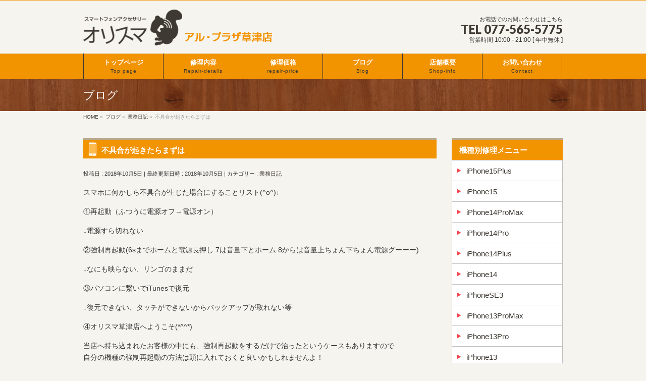

--- FILE ---
content_type: text/html; charset=UTF-8
request_url: https://iphone-repair-kusatsu.com/%E6%A5%AD%E5%8B%99%E6%97%A5%E8%A8%98/%E4%B8%8D%E5%85%B7%E5%90%88%E3%81%8C%E8%B5%B7%E3%81%8D%E3%81%9F%E3%82%89%E3%81%BE%E3%81%9A%E3%81%AF/
body_size: 11540
content:
<!DOCTYPE html>
<!--[if IE]>
<meta http-equiv="X-UA-Compatible" content="IE=Edge">
<![endif]-->
<html xmlns:fb="http://ogp.me/ns/fb#" lang="ja">
<head>
<meta charset="UTF-8" />
<title>不具合が起きたらまずは | 【公式】iPhone修理のオリスマ アル・プラザ草津店　滋賀のiPhone修理、iPad修理、Nintendo Switch修理</title>
<link rel="start" href="https://iphone-repair-kusatsu.com" title="HOME" />

<meta id="viewport" name="viewport" content="width=device-width, initial-scale=1">
<meta name='robots' content='max-image-preview:large' />
<meta name="keywords" content="iPhone修理,iPhone修理 草津,iPhoneJR草津駅,スマホケース,アイフォン修理,アイフォン修理 草津,オリスマ,エイスクエア,A・SQUARE,アルプラザ,alplaza" />
<link rel='dns-prefetch' href='//html5shiv.googlecode.com' />
<link rel='dns-prefetch' href='//maxcdn.bootstrapcdn.com' />
<link rel='dns-prefetch' href='//fonts.googleapis.com' />
<link rel='dns-prefetch' href='//s.w.org' />
<link rel="alternate" type="application/rss+xml" title="【公式】iPhone修理のオリスマ アル・プラザ草津店　滋賀のiPhone修理、iPad修理、Nintendo Switch修理 &raquo; フィード" href="https://iphone-repair-kusatsu.com/feed/" />
<link rel="alternate" type="application/rss+xml" title="【公式】iPhone修理のオリスマ アル・プラザ草津店　滋賀のiPhone修理、iPad修理、Nintendo Switch修理 &raquo; コメントフィード" href="https://iphone-repair-kusatsu.com/comments/feed/" />
<meta name="description" content="スマホに何かしら不具合が生じた場合にすることリスト(^o^)↓①再起動（ふつうに電源オフ→電源オン）↓電源すら切れない②強制再起動(6sまでホームと電源長押し 7は音量下とホーム 8からは音量上ちょん下ちょん電源グーーー)↓なにも映らない、リンゴのままだ③パソコンに繋いでiTunesで復元↓復元できない、タッチができないからバックアップが取れない等④オリスマ草津店へようこそ(*^^*)当店へ持ち込まれたお客様の中" />
<script type="text/javascript">
window._wpemojiSettings = {"baseUrl":"https:\/\/s.w.org\/images\/core\/emoji\/14.0.0\/72x72\/","ext":".png","svgUrl":"https:\/\/s.w.org\/images\/core\/emoji\/14.0.0\/svg\/","svgExt":".svg","source":{"concatemoji":"https:\/\/iphone-repair-kusatsu.com\/wp-includes\/js\/wp-emoji-release.min.js?ver=6.0.11"}};
/*! This file is auto-generated */
!function(e,a,t){var n,r,o,i=a.createElement("canvas"),p=i.getContext&&i.getContext("2d");function s(e,t){var a=String.fromCharCode,e=(p.clearRect(0,0,i.width,i.height),p.fillText(a.apply(this,e),0,0),i.toDataURL());return p.clearRect(0,0,i.width,i.height),p.fillText(a.apply(this,t),0,0),e===i.toDataURL()}function c(e){var t=a.createElement("script");t.src=e,t.defer=t.type="text/javascript",a.getElementsByTagName("head")[0].appendChild(t)}for(o=Array("flag","emoji"),t.supports={everything:!0,everythingExceptFlag:!0},r=0;r<o.length;r++)t.supports[o[r]]=function(e){if(!p||!p.fillText)return!1;switch(p.textBaseline="top",p.font="600 32px Arial",e){case"flag":return s([127987,65039,8205,9895,65039],[127987,65039,8203,9895,65039])?!1:!s([55356,56826,55356,56819],[55356,56826,8203,55356,56819])&&!s([55356,57332,56128,56423,56128,56418,56128,56421,56128,56430,56128,56423,56128,56447],[55356,57332,8203,56128,56423,8203,56128,56418,8203,56128,56421,8203,56128,56430,8203,56128,56423,8203,56128,56447]);case"emoji":return!s([129777,127995,8205,129778,127999],[129777,127995,8203,129778,127999])}return!1}(o[r]),t.supports.everything=t.supports.everything&&t.supports[o[r]],"flag"!==o[r]&&(t.supports.everythingExceptFlag=t.supports.everythingExceptFlag&&t.supports[o[r]]);t.supports.everythingExceptFlag=t.supports.everythingExceptFlag&&!t.supports.flag,t.DOMReady=!1,t.readyCallback=function(){t.DOMReady=!0},t.supports.everything||(n=function(){t.readyCallback()},a.addEventListener?(a.addEventListener("DOMContentLoaded",n,!1),e.addEventListener("load",n,!1)):(e.attachEvent("onload",n),a.attachEvent("onreadystatechange",function(){"complete"===a.readyState&&t.readyCallback()})),(e=t.source||{}).concatemoji?c(e.concatemoji):e.wpemoji&&e.twemoji&&(c(e.twemoji),c(e.wpemoji)))}(window,document,window._wpemojiSettings);
</script>
<style type="text/css">
img.wp-smiley,
img.emoji {
	display: inline !important;
	border: none !important;
	box-shadow: none !important;
	height: 1em !important;
	width: 1em !important;
	margin: 0 0.07em !important;
	vertical-align: -0.1em !important;
	background: none !important;
	padding: 0 !important;
}
</style>
	<link rel='stylesheet' id='wp-block-library-css'  href='https://iphone-repair-kusatsu.com/wp-includes/css/dist/block-library/style.min.css?ver=6.0.11' type='text/css' media='all' />
<link rel='stylesheet' id='tablepresstable-buildindexcss-css'  href='https://iphone-repair-kusatsu.com/wp-content/plugins/tablepress/blocks/table/build/index.css?ver=6.0.11' type='text/css' media='all' />
<style id='global-styles-inline-css' type='text/css'>
body{--wp--preset--color--black: #000000;--wp--preset--color--cyan-bluish-gray: #abb8c3;--wp--preset--color--white: #ffffff;--wp--preset--color--pale-pink: #f78da7;--wp--preset--color--vivid-red: #cf2e2e;--wp--preset--color--luminous-vivid-orange: #ff6900;--wp--preset--color--luminous-vivid-amber: #fcb900;--wp--preset--color--light-green-cyan: #7bdcb5;--wp--preset--color--vivid-green-cyan: #00d084;--wp--preset--color--pale-cyan-blue: #8ed1fc;--wp--preset--color--vivid-cyan-blue: #0693e3;--wp--preset--color--vivid-purple: #9b51e0;--wp--preset--gradient--vivid-cyan-blue-to-vivid-purple: linear-gradient(135deg,rgba(6,147,227,1) 0%,rgb(155,81,224) 100%);--wp--preset--gradient--light-green-cyan-to-vivid-green-cyan: linear-gradient(135deg,rgb(122,220,180) 0%,rgb(0,208,130) 100%);--wp--preset--gradient--luminous-vivid-amber-to-luminous-vivid-orange: linear-gradient(135deg,rgba(252,185,0,1) 0%,rgba(255,105,0,1) 100%);--wp--preset--gradient--luminous-vivid-orange-to-vivid-red: linear-gradient(135deg,rgba(255,105,0,1) 0%,rgb(207,46,46) 100%);--wp--preset--gradient--very-light-gray-to-cyan-bluish-gray: linear-gradient(135deg,rgb(238,238,238) 0%,rgb(169,184,195) 100%);--wp--preset--gradient--cool-to-warm-spectrum: linear-gradient(135deg,rgb(74,234,220) 0%,rgb(151,120,209) 20%,rgb(207,42,186) 40%,rgb(238,44,130) 60%,rgb(251,105,98) 80%,rgb(254,248,76) 100%);--wp--preset--gradient--blush-light-purple: linear-gradient(135deg,rgb(255,206,236) 0%,rgb(152,150,240) 100%);--wp--preset--gradient--blush-bordeaux: linear-gradient(135deg,rgb(254,205,165) 0%,rgb(254,45,45) 50%,rgb(107,0,62) 100%);--wp--preset--gradient--luminous-dusk: linear-gradient(135deg,rgb(255,203,112) 0%,rgb(199,81,192) 50%,rgb(65,88,208) 100%);--wp--preset--gradient--pale-ocean: linear-gradient(135deg,rgb(255,245,203) 0%,rgb(182,227,212) 50%,rgb(51,167,181) 100%);--wp--preset--gradient--electric-grass: linear-gradient(135deg,rgb(202,248,128) 0%,rgb(113,206,126) 100%);--wp--preset--gradient--midnight: linear-gradient(135deg,rgb(2,3,129) 0%,rgb(40,116,252) 100%);--wp--preset--duotone--dark-grayscale: url('#wp-duotone-dark-grayscale');--wp--preset--duotone--grayscale: url('#wp-duotone-grayscale');--wp--preset--duotone--purple-yellow: url('#wp-duotone-purple-yellow');--wp--preset--duotone--blue-red: url('#wp-duotone-blue-red');--wp--preset--duotone--midnight: url('#wp-duotone-midnight');--wp--preset--duotone--magenta-yellow: url('#wp-duotone-magenta-yellow');--wp--preset--duotone--purple-green: url('#wp-duotone-purple-green');--wp--preset--duotone--blue-orange: url('#wp-duotone-blue-orange');--wp--preset--font-size--small: 13px;--wp--preset--font-size--medium: 20px;--wp--preset--font-size--large: 36px;--wp--preset--font-size--x-large: 42px;}.has-black-color{color: var(--wp--preset--color--black) !important;}.has-cyan-bluish-gray-color{color: var(--wp--preset--color--cyan-bluish-gray) !important;}.has-white-color{color: var(--wp--preset--color--white) !important;}.has-pale-pink-color{color: var(--wp--preset--color--pale-pink) !important;}.has-vivid-red-color{color: var(--wp--preset--color--vivid-red) !important;}.has-luminous-vivid-orange-color{color: var(--wp--preset--color--luminous-vivid-orange) !important;}.has-luminous-vivid-amber-color{color: var(--wp--preset--color--luminous-vivid-amber) !important;}.has-light-green-cyan-color{color: var(--wp--preset--color--light-green-cyan) !important;}.has-vivid-green-cyan-color{color: var(--wp--preset--color--vivid-green-cyan) !important;}.has-pale-cyan-blue-color{color: var(--wp--preset--color--pale-cyan-blue) !important;}.has-vivid-cyan-blue-color{color: var(--wp--preset--color--vivid-cyan-blue) !important;}.has-vivid-purple-color{color: var(--wp--preset--color--vivid-purple) !important;}.has-black-background-color{background-color: var(--wp--preset--color--black) !important;}.has-cyan-bluish-gray-background-color{background-color: var(--wp--preset--color--cyan-bluish-gray) !important;}.has-white-background-color{background-color: var(--wp--preset--color--white) !important;}.has-pale-pink-background-color{background-color: var(--wp--preset--color--pale-pink) !important;}.has-vivid-red-background-color{background-color: var(--wp--preset--color--vivid-red) !important;}.has-luminous-vivid-orange-background-color{background-color: var(--wp--preset--color--luminous-vivid-orange) !important;}.has-luminous-vivid-amber-background-color{background-color: var(--wp--preset--color--luminous-vivid-amber) !important;}.has-light-green-cyan-background-color{background-color: var(--wp--preset--color--light-green-cyan) !important;}.has-vivid-green-cyan-background-color{background-color: var(--wp--preset--color--vivid-green-cyan) !important;}.has-pale-cyan-blue-background-color{background-color: var(--wp--preset--color--pale-cyan-blue) !important;}.has-vivid-cyan-blue-background-color{background-color: var(--wp--preset--color--vivid-cyan-blue) !important;}.has-vivid-purple-background-color{background-color: var(--wp--preset--color--vivid-purple) !important;}.has-black-border-color{border-color: var(--wp--preset--color--black) !important;}.has-cyan-bluish-gray-border-color{border-color: var(--wp--preset--color--cyan-bluish-gray) !important;}.has-white-border-color{border-color: var(--wp--preset--color--white) !important;}.has-pale-pink-border-color{border-color: var(--wp--preset--color--pale-pink) !important;}.has-vivid-red-border-color{border-color: var(--wp--preset--color--vivid-red) !important;}.has-luminous-vivid-orange-border-color{border-color: var(--wp--preset--color--luminous-vivid-orange) !important;}.has-luminous-vivid-amber-border-color{border-color: var(--wp--preset--color--luminous-vivid-amber) !important;}.has-light-green-cyan-border-color{border-color: var(--wp--preset--color--light-green-cyan) !important;}.has-vivid-green-cyan-border-color{border-color: var(--wp--preset--color--vivid-green-cyan) !important;}.has-pale-cyan-blue-border-color{border-color: var(--wp--preset--color--pale-cyan-blue) !important;}.has-vivid-cyan-blue-border-color{border-color: var(--wp--preset--color--vivid-cyan-blue) !important;}.has-vivid-purple-border-color{border-color: var(--wp--preset--color--vivid-purple) !important;}.has-vivid-cyan-blue-to-vivid-purple-gradient-background{background: var(--wp--preset--gradient--vivid-cyan-blue-to-vivid-purple) !important;}.has-light-green-cyan-to-vivid-green-cyan-gradient-background{background: var(--wp--preset--gradient--light-green-cyan-to-vivid-green-cyan) !important;}.has-luminous-vivid-amber-to-luminous-vivid-orange-gradient-background{background: var(--wp--preset--gradient--luminous-vivid-amber-to-luminous-vivid-orange) !important;}.has-luminous-vivid-orange-to-vivid-red-gradient-background{background: var(--wp--preset--gradient--luminous-vivid-orange-to-vivid-red) !important;}.has-very-light-gray-to-cyan-bluish-gray-gradient-background{background: var(--wp--preset--gradient--very-light-gray-to-cyan-bluish-gray) !important;}.has-cool-to-warm-spectrum-gradient-background{background: var(--wp--preset--gradient--cool-to-warm-spectrum) !important;}.has-blush-light-purple-gradient-background{background: var(--wp--preset--gradient--blush-light-purple) !important;}.has-blush-bordeaux-gradient-background{background: var(--wp--preset--gradient--blush-bordeaux) !important;}.has-luminous-dusk-gradient-background{background: var(--wp--preset--gradient--luminous-dusk) !important;}.has-pale-ocean-gradient-background{background: var(--wp--preset--gradient--pale-ocean) !important;}.has-electric-grass-gradient-background{background: var(--wp--preset--gradient--electric-grass) !important;}.has-midnight-gradient-background{background: var(--wp--preset--gradient--midnight) !important;}.has-small-font-size{font-size: var(--wp--preset--font-size--small) !important;}.has-medium-font-size{font-size: var(--wp--preset--font-size--medium) !important;}.has-large-font-size{font-size: var(--wp--preset--font-size--large) !important;}.has-x-large-font-size{font-size: var(--wp--preset--font-size--x-large) !important;}
</style>
<link rel='stylesheet' id='contact-form-7-css'  href='https://iphone-repair-kusatsu.com/wp-content/plugins/contact-form-7/includes/css/styles.css?ver=5.7.7' type='text/css' media='all' />
<link rel='stylesheet' id='Biz_Vektor_common_style-css'  href='https://iphone-repair-kusatsu.com/wp-content/themes/biz-vektor/css/bizvektor_common_min.css?ver=1.8.18' type='text/css' media='all' />
<link rel='stylesheet' id='Biz_Vektor_Design_style-css'  href='https://iphone-repair-kusatsu.com/wp-content/plugins/biz-vektor-wct2012sp2/css/wctokyo2012sp2.css?ver=1.8.18' type='text/css' media='all' />
<link rel='stylesheet' id='Biz_Vektor_plugin_sns_style-css'  href='https://iphone-repair-kusatsu.com/wp-content/themes/biz-vektor/plugins/sns/style_bizvektor_sns.css?ver=6.0.11' type='text/css' media='all' />
<link rel='stylesheet' id='Biz_Vektor_add_font_awesome-css'  href='//maxcdn.bootstrapcdn.com/font-awesome/4.3.0/css/font-awesome.min.css?ver=6.0.11' type='text/css' media='all' />
<link rel='stylesheet' id='Biz_Vektor_add_web_fonts-css'  href='//fonts.googleapis.com/css?family=Droid+Sans%3A700%7CLato%3A900%7CAnton&#038;ver=6.0.11' type='text/css' media='all' />
<link rel='stylesheet' id='tablepress-default-css'  href='https://iphone-repair-kusatsu.com/wp-content/tablepress-combined.min.css?ver=19' type='text/css' media='all' />
<link rel='stylesheet' id='tablepress-responsive-tables-css'  href='https://iphone-repair-kusatsu.com/wp-content/plugins/tablepress-responsive-tables/css/tablepress-responsive.min.css?ver=1.8' type='text/css' media='all' />
<link rel='stylesheet' id='jquery.lightbox.min.css-css'  href='https://iphone-repair-kusatsu.com/wp-content/plugins/wp-jquery-lightbox/lightboxes/wp-jquery-lightbox/styles/lightbox.min.css?ver=2.3.4' type='text/css' media='all' />
<link rel='stylesheet' id='jqlb-overrides-css'  href='https://iphone-repair-kusatsu.com/wp-content/plugins/wp-jquery-lightbox/lightboxes/wp-jquery-lightbox/styles/overrides.css?ver=2.3.4' type='text/css' media='all' />
<style id='jqlb-overrides-inline-css' type='text/css'>

			#outerImageContainer {
				box-shadow: 0 0 4px 2px rgba(0,0,0,.2);
			}
			#imageContainer{
				padding: 6px;
			}
			#imageDataContainer {
				box-shadow: none;
				z-index: auto;
			}
			#prevArrow,
			#nextArrow{
				background-color: rgba(255,255,255,.7;
				color: #000000;
			}
</style>
<script type='text/javascript' src='https://iphone-repair-kusatsu.com/wp-includes/js/jquery/jquery.min.js?ver=3.6.0' id='jquery-core-js'></script>
<script type='text/javascript' src='https://iphone-repair-kusatsu.com/wp-includes/js/jquery/jquery-migrate.min.js?ver=3.3.2' id='jquery-migrate-js'></script>
<script type='text/javascript' src='//html5shiv.googlecode.com/svn/trunk/html5.js' id='html5shiv-js'></script>
<link rel="https://api.w.org/" href="https://iphone-repair-kusatsu.com/wp-json/" /><link rel="alternate" type="application/json" href="https://iphone-repair-kusatsu.com/wp-json/wp/v2/posts/4151" /><link rel="EditURI" type="application/rsd+xml" title="RSD" href="https://iphone-repair-kusatsu.com/xmlrpc.php?rsd" />
<link rel="wlwmanifest" type="application/wlwmanifest+xml" href="https://iphone-repair-kusatsu.com/wp-includes/wlwmanifest.xml" /> 
<link rel="canonical" href="https://iphone-repair-kusatsu.com/%e6%a5%ad%e5%8b%99%e6%97%a5%e8%a8%98/%e4%b8%8d%e5%85%b7%e5%90%88%e3%81%8c%e8%b5%b7%e3%81%8d%e3%81%9f%e3%82%89%e3%81%be%e3%81%9a%e3%81%af/" />
<link rel='shortlink' href='https://iphone-repair-kusatsu.com/?p=4151' />
<link rel="alternate" type="application/json+oembed" href="https://iphone-repair-kusatsu.com/wp-json/oembed/1.0/embed?url=https%3A%2F%2Fiphone-repair-kusatsu.com%2F%25e6%25a5%25ad%25e5%258b%2599%25e6%2597%25a5%25e8%25a8%2598%2F%25e4%25b8%258d%25e5%2585%25b7%25e5%2590%2588%25e3%2581%258c%25e8%25b5%25b7%25e3%2581%258d%25e3%2581%259f%25e3%2582%2589%25e3%2581%25be%25e3%2581%259a%25e3%2581%25af%2F" />
<link rel="alternate" type="text/xml+oembed" href="https://iphone-repair-kusatsu.com/wp-json/oembed/1.0/embed?url=https%3A%2F%2Fiphone-repair-kusatsu.com%2F%25e6%25a5%25ad%25e5%258b%2599%25e6%2597%25a5%25e8%25a8%2598%2F%25e4%25b8%258d%25e5%2585%25b7%25e5%2590%2588%25e3%2581%258c%25e8%25b5%25b7%25e3%2581%258d%25e3%2581%259f%25e3%2582%2589%25e3%2581%25be%25e3%2581%259a%25e3%2581%25af%2F&#038;format=xml" />
<!-- [ BizVektor OGP ] -->
<meta property="og:site_name" content="【公式】iPhone修理のオリスマ アル・プラザ草津店　滋賀のiPhone修理、iPad修理、Nintendo Switch修理" />
<meta property="og:url" content="https://iphone-repair-kusatsu.com/%e6%a5%ad%e5%8b%99%e6%97%a5%e8%a8%98/%e4%b8%8d%e5%85%b7%e5%90%88%e3%81%8c%e8%b5%b7%e3%81%8d%e3%81%9f%e3%82%89%e3%81%be%e3%81%9a%e3%81%af/" />
<meta property="fb:app_id" content="" />
<meta property="og:type" content="article" />
<meta property="og:title" content="不具合が起きたらまずは | 【公式】iPhone修理のオリスマ アル・プラザ草津店　滋賀のiPhone修理、iPad修理、Nintendo Switch修理" />
<meta property="og:description" content="スマホに何かしら不具合が生じた場合にすることリスト(^o^)↓  ①再起動（ふつうに電源オフ→電源オン）  ↓電源すら切れない  ②強制再起動(6sまでホームと電源長押し 7は音量下とホーム 8からは音量上ちょん下ちょん電源グーーー)  ↓なにも映らない、リンゴのままだ  ③パソコンに繋いでiTunesで復元  ↓復元できない、タッチができないからバックアップが取れない等  ④オリスマ草津店へようこそ(*^^*)  当店へ持ち込まれたお客様の中" />
<!-- [ /BizVektor OGP ] -->
<!--[if lte IE 8]>
<link rel="stylesheet" type="text/css" media="all" href="https://iphone-repair-kusatsu.com/wp-content/plugins/biz-vektor-wct2012sp2/css/wctokyo2012sp2_oldie.css" />
<![endif]-->
<link rel="pingback" href="https://iphone-repair-kusatsu.com/xmlrpc.php" />
<style type="text/css" id="custom-background-css">
body.custom-background { background-color: #f6f4ef; }
</style>
	<link rel="icon" href="https://iphone-repair-kusatsu.com/wp-content/uploads/2017/11/cropped-favicon-32x32.jpg" sizes="32x32" />
<link rel="icon" href="https://iphone-repair-kusatsu.com/wp-content/uploads/2017/11/cropped-favicon-192x192.jpg" sizes="192x192" />
<link rel="apple-touch-icon" href="https://iphone-repair-kusatsu.com/wp-content/uploads/2017/11/cropped-favicon-180x180.jpg" />
<meta name="msapplication-TileImage" content="https://iphone-repair-kusatsu.com/wp-content/uploads/2017/11/cropped-favicon-270x270.jpg" />
<style type="text/css">
/*-------------------------------------------*/
/*	menu divide
/*-------------------------------------------*/
@media (min-width: 970px) {
#gMenu .menu > li { width:158px; text-align:center; }
#gMenu .menu > li.current_menu_item,
#gMenu .menu > li.current-menu-item,
#gMenu .menu > li.current-menu-ancestor,
#gMenu .menu > li.current_page_item,
#gMenu .menu > li.current_page_ancestor,
#gMenu .menu > li.current-page-ancestor { width:159px; }
}
</style>
<!--[if lte IE 8]>
<style type="text/css">
#gMenu .menu li { width:158px; text-align:center; }
#gMenu .menu li.current_page_item,
#gMenu .menu li.current_page_ancestor { width:159px; }
</style>
<![endif]-->
<style type="text/css">
/*-------------------------------------------*/
/*	font
/*-------------------------------------------*/
h1,h2,h3,h4,h4,h5,h6,#header #site-title,#pageTitBnr #pageTitInner #pageTit,#content .leadTxt,#sideTower .localHead {font-family: "ヒラギノ角ゴ Pro W3","Hiragino Kaku Gothic Pro","メイリオ",Meiryo,Osaka,"ＭＳ Ｐゴシック","MS PGothic",sans-serif; }
#pageTitBnr #pageTitInner #pageTit { font-weight:lighter; }
#gMenu .menu li a strong {font-family: "ヒラギノ角ゴ Pro W3","Hiragino Kaku Gothic Pro","メイリオ",Meiryo,Osaka,"ＭＳ Ｐゴシック","MS PGothic",sans-serif; }
</style>
<link rel="stylesheet" href="https://iphone-repair-kusatsu.com/wp-content/themes/biz-vektor/style.css" type="text/css" media="all" />
<style type="text/css">
@media (min-width: 970px) {
#main #container #content { width:700px; }
}

@media (min-width: 970px) {
#main #container #sideTower { width:220px; }
}</style>
	<script type="text/javascript">
  var _gaq = _gaq || [];
  _gaq.push(['_setAccount', 'UA-101776375-6']);
  _gaq.push(['_trackPageview']);
    (function() {
	var ga = document.createElement('script'); ga.type = 'text/javascript'; ga.async = true;
	ga.src = ('https:' == document.location.protocol ? 'https://ssl' : 'http://www') + '.google-analytics.com/ga.js';
	var s = document.getElementsByTagName('script')[0]; s.parentNode.insertBefore(ga, s);
  })();
</script>
</head>

<body class="post-template-default single single-post postid-4151 single-format-standard custom-background two-column right-sidebar">

<div id="fb-root"></div>

<div id="wrap">

<!--[if lte IE 8]>
<div id="eradi_ie_box">
<div class="alert_title">ご利用の Internet Exproler は古すぎます。</div>
<p>このウェブサイトはあなたがご利用の Internet Explorer をサポートしていないため、正しく表示・動作しません。<br />
古い Internet Exproler はセキュリティーの問題があるため、新しいブラウザに移行する事が強く推奨されています。<br />
最新の Internet Exproler を利用するか、<a href="https://www.google.co.jp/chrome/browser/index.html" target="_blank">Chrome</a> や <a href="https://www.mozilla.org/ja/firefox/new/" target="_blank">Firefox</a> など、より早くて快適なブラウザをご利用ください。</p>
</div>
<![endif]-->

<!-- [ #headerTop ] -->
<div id="headerTop">
<div class="innerBox">
<div id="site-description">滋賀のiPhone修理、iPad修理、Nintendo Switch修理は【オリスマ】アル・プラザ草津店</div>
</div>
</div><!-- [ /#headerTop ] -->

<!-- [ #header ] -->
<div id="header">
<div id="headerInner" class="innerBox">
<!-- [ #headLogo ] -->
<div id="site-title">
<a href="https://iphone-repair-kusatsu.com/" title="【公式】iPhone修理のオリスマ アル・プラザ草津店　滋賀のiPhone修理、iPad修理、Nintendo Switch修理" rel="home">
<img src="/wp-content/uploads/2016/08/h-logo.png" alt="【公式】iPhone修理のオリスマ アル・プラザ草津店　滋賀のiPhone修理、iPad修理、Nintendo Switch修理" /></a>
</div>
<!-- [ /#headLogo ] -->

<!-- [ #headContact ] -->
<div id="headContact" class="itemClose" onclick="showHide('headContact');"><div id="headContactInner">
<div id="headContactTxt">お電話でのお問い合わせはこちら</div>
<div id="headContactTel">TEL 077-565-5775</div>
<div id="headContactTime">営業時間 10:00 - 21:00 [ 年中無休 ]</div>
</div></div><!-- [ /#headContact ] -->

</div>
<!-- #headerInner -->
</div>
<!-- [ /#header ] -->


<!-- [ #gMenu ] -->
<div id="gMenu" class="itemClose">
<div id="gMenuInner" class="innerBox">
<h3 class="assistive-text" onclick="showHide('gMenu');"><span>MENU</span></h3>
<div class="skip-link screen-reader-text">
	<a href="#content" title="メニューを飛ばす">メニューを飛ばす</a>
</div>
<div class="menu-headernavigation-container"><ul id="menu-headernavigation" class="menu"><li id="menu-item-49" class="menu-item menu-item-type-post_type menu-item-object-page menu-item-home"><a href="https://iphone-repair-kusatsu.com/"><strong>トップページ</strong><span>Top page</span></a></li>
<li id="menu-item-272" class="menu-item menu-item-type-post_type menu-item-object-page"><a href="https://iphone-repair-kusatsu.com/repair-details/"><strong>修理内容</strong><span>Repair-details</span></a></li>
<li id="menu-item-5432" class="menu-item menu-item-type-post_type menu-item-object-page"><a href="https://iphone-repair-kusatsu.com/repair-price/"><strong>修理価格</strong><span>repair-price</span></a></li>
<li id="menu-item-273" class="menu-item menu-item-type-post_type menu-item-object-page current_page_parent"><a href="https://iphone-repair-kusatsu.com/blog/"><strong>ブログ</strong><span>Blog</span></a></li>
<li id="menu-item-275" class="menu-item menu-item-type-post_type menu-item-object-page"><a href="https://iphone-repair-kusatsu.com/shop-info/"><strong>店舗概要</strong><span>Shop-info</span></a></li>
<li id="menu-item-274" class="menu-item menu-item-type-post_type menu-item-object-page"><a href="https://iphone-repair-kusatsu.com/contact/"><strong>お問い合わせ</strong><span>Contact</span></a></li>
</ul></div>
</div><!-- [ /#gMenuInner ] -->
</div>
<!-- [ /#gMenu ] -->


<div id="pageTitBnr">
<div class="innerBox">
<div id="pageTitInner">
<div id="pageTit">
ブログ</div>
</div><!-- [ /#pageTitInner ] -->
</div>
</div><!-- [ /#pageTitBnr ] -->
<!-- [ #panList ] -->
<div id="panList">
<div id="panListInner" class="innerBox">
<ul><li id="panHome"><a href="https://iphone-repair-kusatsu.com"><span>HOME</span></a> &raquo; </li><li itemscope itemtype="http://data-vocabulary.org/Breadcrumb"><a href="/blog/" itemprop="url"><span itemprop="title">ブログ</span></a> &raquo; </li><li itemscope itemtype="http://data-vocabulary.org/Breadcrumb"><a href="https://iphone-repair-kusatsu.com/category/%e6%a5%ad%e5%8b%99%e6%97%a5%e8%a8%98/" itemprop="url"><span itemprop="title">業務日記</span></a> &raquo; </li><li><span>不具合が起きたらまずは</span></li></ul></div>
</div>
<!-- [ /#panList ] -->

<div id="main">
<!-- [ #container ] -->
<div id="container" class="innerBox">
	<!-- [ #content ] -->
	<div id="content" class="content">

<!-- [ #post- ] -->
<div id="post-4151" class="post-4151 post type-post status-publish format-standard hentry category-7">
		<h1 class="entryPostTitle entry-title">不具合が起きたらまずは</h1>
	<div class="entry-meta">
<span class="published">投稿日 : 2018年10月5日</span>
<span class="updated entry-meta-items">最終更新日時 : 2018年10月5日</span>
<span class="vcard author entry-meta-items">投稿者 : <span class="fn">ae1135p2u1</span></span>
<span class="tags entry-meta-items">カテゴリー :  <a href="https://iphone-repair-kusatsu.com/category/%e6%a5%ad%e5%8b%99%e6%97%a5%e8%a8%98/" rel="tag">業務日記</a></span>
</div>
<!-- .entry-meta -->	<div class="entry-content post-content">
		<p>スマホに何かしら不具合が生じた場合にすることリスト(^o^)↓</p>
<p>①再起動（ふつうに電源オフ→電源オン）</p>
<p>↓電源すら切れない</p>
<p>②強制再起動(6sまでホームと電源長押し 7は音量下とホーム 8からは音量上ちょん下ちょん電源グーーー)</p>
<p>↓なにも映らない、リンゴのままだ</p>
<p>③パソコンに繋いでiTunesで復元</p>
<p>↓復元できない、タッチができないからバックアップが取れない等</p>
<p>④オリスマ草津店へようこそ(*^^*)</p>
<p>当店へ持ち込まれたお客様の中にも、強制再起動をするだけで治ったというケースもありますので<br />
自分の機種の強制再起動の方法は頭に入れておくと良いかもしれませんよ！<br />
★★★★★★★★★★★★★★★★★★★★★★★★★★★★★★★★★★★★</p>
<p>【 滋賀・草津 スマホアクセサリーショップ オリスマ アル・プラザ草津店 】<br />
〒525-0025 滋賀県草津市西渋川1-23-30 エイスクエア南エリア アル・プラザ草津1F<br />
TEL:077-565-5775<br />
URL: http://ori-sma.com/<br />
アイフォン修理・デザインスマホケース・手帳型スマホカバー・オーダーメイド・<br />
ガラスフィルム・モバイルバッテリー・格安スマホ・SIM・iPhone修理</p>
<p>android各種（ Xpeia,AQUOS,Arrows,Digno,Galaxy,etc)の修理もはじめました。<br />
iPad各種（ipad,iPad2,iPad3,iPad4,iPad Air,iPad Air2,i Pad mini,iPad mimi2,i Pad mini 3,etc)の<br />
修理もはじめました。</p>
<p>各種スマホ、iPhoneの買取も賜ります。</p>
<p>JR草津駅・エイスクエア内アルプラザ草津1F！駐車場・駐車台数3,000台と充実！<br />
大津市、守山市、栗東市、湖南市、甲賀市、の方々も、電車から好アクセス！</p>
<p>★★★★★★★★★★★★★★★★★★★★★★★★★★★★★★★★★★★★</p>
		
		<div class="entry-utility">
					</div>
		<!-- .entry-utility -->
	</div><!-- .entry-content -->



<div id="nav-below" class="navigation">
	<div class="nav-previous"><a href="https://iphone-repair-kusatsu.com/%e6%a5%ad%e5%8b%99%e6%97%a5%e8%a8%98/ios12/" rel="prev"><span class="meta-nav">&larr;</span> iOS12</a></div>
	<div class="nav-next"><a href="https://iphone-repair-kusatsu.com/%e6%a5%ad%e5%8b%99%e6%97%a5%e8%a8%98/%e6%97%a5%e3%80%85%e3%81%ae%e6%89%8b%e5%85%a5%e3%82%8c%e3%81%8c%e8%82%9d%e5%bf%83/" rel="next">日々の手入れが肝心 <span class="meta-nav">&rarr;</span></a></div>
</div><!-- #nav-below -->
</div>
<!-- [ /#post- ] -->


<div id="comments">





</div><!-- #comments -->



</div>
<!-- [ /#content ] -->

<!-- [ #sideTower ] -->
<div id="sideTower" class="sideTower">
<div class="sideWidget widget widget_text" id="text-3"><h3 class="localHead">機種別修理メニュー</h3>			<div class="textwidget"><div class="yohaku">
<ul class="font-style">
<li class="side-menu"><a href="/repair-price/#ip15plus">iPhone15Plus</a></li><li class="side-menu"><a href="/repair-price/#ip15">iPhone15</a></li><li class="side-menu"><a href="/repair-price/#ip14pm">iPhone14ProMax</a></li><li class="side-menu"><a href="/repair-price/#ip14p">iPhone14Pro</a></li><li class="side-menu"><a href="/repair-price/#ip14Plus">iPhone14Plus</a></li>
<li class="side-menu"><a href="/repair-price/#ip14">iPhone14</a></li>
<li class="side-menu"><a href="/repair-price/#ipse3">iPhoneSE3</a></li>
<li class="side-menu"><a href="/repair-price/#ip13pm">iPhone13ProMax</a></li>
<li class="side-menu"><a href="/repair-price/#ip13p">iPhone13Pro</a></li>
<li class="side-menu"><a href="/repair-price/#ip13">iPhone13</a></li>
<li class="side-menu"><a href="/repair-price/#ip13m">iPhone13mini</a></li>
<li class="side-menu"><a href="/repair-price/#ip12pm">iPhone12ProMax</a></li>
<li class="side-menu"><a href="/repair-price/#ip12p">iPhone12Pro</a></li>
<li class="side-menu"><a href="/repair-price/#ip12">iPhone12</a></li>
<li class="side-menu"><a href="/repair-price/#ip12m">iPhone12mini</a></li>
<li class="side-menu"><a href="/repair-price/#ipse2">iPhoneSE2</a></li>
<li class="side-menu"><a href="/repair-price/#ip11pm">iPhone11ProMax</a></li>
<li class="side-menu"><a href="/repair-price/#ip11p">iPhone11Pro</a></li>
<li class="side-menu"><a href="/repair-price/#ip11">iPhone11</a></li>
<li class="side-menu"><a href="/repair-price/#ipxsm">iPhoneXSMax</a></li>
<li class="side-menu"><a href="/repair-price/#ipxr">iPhoneXR</a></li><li class="side-menu"><a href="/repair-price/#ipxs">iPhoneXS</a></li><li class="side-menu"><a href="/repair-price/#ipx">iPhoneX</a></li>
<li class="side-menu"><a href="/repair-price/#ip8p">iPhone8 Plus</a></li>
<li class="side-menu02"><a href="/repair-price/#ip8">iPhone8</a></li> 
<li class="side-menu"><a href="/repair-price/#ip7p">iPhone7 Plus</a></li>
<li class="side-menu02"><a href="/repair-price/#ip7">iPhone7</a></li> 
<li class="side-menu"><a href="/repair-price/#ip6sp">iPhone6S Plus</a></li>
<li class="side-menu02"><a href="/repair-price/#ip6s">iPhone6S</a></li>
<li class="side-menu"><a href="/repair-price/#ip6p"> iPhone6 Plus</a></li>
<li class="side-menu02"><a href="/repair-price/#ip6"> iPhone6</a></li>
<li class="side-menu"><a href="/repair-price/#ipse5c5s"> iPhone SE/5S/5C/5</a></li>
<!--<li class="side-menu02"><a href="/repair-price/#ip5"> iPhone 5</a></li>-->
<li class="side-menu"><a href="/repair-price/#ipad"> iPad 各種</a></li>
<li class="side-menu02"><a href="/repair-price/#android"> Android 各種</a></li>
</ul>
</div></div>
		</div><div class="sideWidget widget widget_text" id="text-4"><h3 class="localHead">修理メニュー</h3>			<div class="textwidget"><!-- <a href="#" target="_blank" rel="noopener">-->
<div class="yohaku">
<ul class="font-style">
<li class="side-menu"><a href="/repair-details/#r-frontglass">フロントガラス交換</a></li>
<li class="side-menu02"><a href="/repair-details/#r-rcdscreen">液晶画面交換</a></li>
<li class="side-menu"><a href="/repair-details/#r-battery">バッテリー交換</a></li>
<li class="side-menu02"><a href="/repair-details/#r-home-button">ホームボタン交換</a></li>
<li class="side-menu"><a href="/repair-details/#r-sleepbutton"> 電源ボタン交換
</a></li>
<li class="side-menu02"><a href="/repair-details/#r-speaker"> スピーカー修理</a></li>
<li class="side-menu"><a href="/repair-details/#r-receiver"> 受話器交換</a></li>
<li class="side-menu02"><a href="/repair-details/#r-dockconnector"> ドックコネクタ修理
</a></li>
<li class="side-menu"><a href="/repair-details/#r-camera"> カメラ修理
</a></li>
<li class="side-menu02"><a href="/repair-details/#r-vibrator"> バイブレーター修理
</a></li>
<li class="side-menu"><a href="/repair-details/#r-earphonejack"> イヤホンジャック修理
</a></li>
<li class="side-menu02"><a href="/repair-details/#r-submergence-check"> 水没点検
</a></li>
<li class="side-menu"><a href="/repair-details/#r-submergence"> 水没修理
</a></li>
<li class="side-menu02"><a href="/repair-details/#r-other"> 複合修理
</a></li>
</ul>
</div></div>
		</div><ul><li class="sideBnr" id="sideContact"><a href="/contact/">
<img src="https://iphone-repair-kusatsu.com/wp-content/themes/biz-vektor/images/bnr_contact_ja.png" alt="メールでお問い合わせはこちら">
</a></li>
</ul>
<div class="sideWidget widget widget_text" id="text-5">			<div class="textwidget"><div class="sideAlign"><a href="//www.iphone-orisma.com/" target="_blank" rel="noopener"><img src="/wp-content/uploads/2016/10/ori-ibaraki-iphone.jpg" alt="オリスマ JR茨木店 iPhone修理"></a></div>
</div>
		</div><div class="sideWidget widget widget_text" id="text-6">			<div class="textwidget"><div class="sideAlign"><a href="http://ori-sma.com/web-catalog/" target="_blank" rel="noopener"><img src="/wp-content/uploads/2016/11/ban-top-webcat-220.jpg" alt="オリスマ WEBカタログ"></a></div></div>
		</div><div class="sideWidget widget widget_text" id="text-7">			<div class="textwidget"><div width="220px"><p style="text-align: center; font-weight: bold;">↓↓　このポスターが目印！　↓↓</p></div>
<div class="sideAlign"><a href="/repair-details/"><img src="/wp-content/uploads/2016/12/7f0eeca5c548558de0a84c109bb6e40e.jpg" alt="オリスマ 修理"></a></div></div>
		</div><div class="sideWidget widget widget_text" id="text-13">			<div class="textwidget"><div class="sideAlign"><a href="http://www.iphone-repair-osaka.com/" target="_blank" rel="noopener"><img src="//iphone-repair-kusatsu.com/wp-content/uploads/2019/02/logo_shinosaka.jpg" alt="テレスマ 新大阪･西中島店 iPhone修理" /></a></div></div>
		</div><div class="sideWidget widget widget_text" id="text-14">			<div class="textwidget"><div class="sideAlign"><a href="http://www.iphone-repair-takatsuki.com/" target="_blank" rel="noopener"><img src="//iphone-repair-kusatsu.com/wp-content/uploads/2019/02/logo_takatsuki.jpg" alt="テレスマ アル・プラザ高槻店 iPhone修理" /></a></div></div>
		</div><div class="sideWidget widget widget_text" id="text-15">			<div class="textwidget"><div class="sideAlign"><a href="https://iphone-repair-senrichuuou.com/" target="_blank" rel="noopener"><img src="https://iphone-repair-kusatsu.com/wp-content/uploads/2025/06/logo-telesma-toyonaka.jpg" alt="テレスマ 豊中駅前店 iPhone修理" /></a></div></div>
		</div><div class="sideWidget widget widget_text" id="text-16">			<div class="textwidget"><div class="sideAlign"><a href="http://www.iphone-repair-katano.com/" target="_blank" rel="noopener"><img src="//iphone-repair-kusatsu.com/wp-content/uploads/2019/02/logo_katano.jpg" alt="テレスマ アル・プラザ交野店 iPhone修理" /></a></div></div>
		</div><div class="sideWidget widget widget_text" id="text-8">			<div class="textwidget"><div style="margin-top:15px; padding:5px 0; background-color: #ffffff;">
<h4 style="background-color: #ffffff;">この店舗の近隣地域</h4>
滋賀県 大津市 草津市 栗東市 守山市 湖南市 甲賀市 京都府 京都市山科区</div></div>
		</div><div class="sideWidget widget widget_text" id="text-9">			<div class="textwidget"><div style="margin-top:15px; padding:5px 0;">
<ul id="snsBnr">
<li><a href="https://www.facebook.com/ap.kusatsu.orisma/" target="_blank" style="background:none;" rel="noopener">
<img src="//iphone-repair-kusatsu.com/wp-content/uploads/2017/04/bnr_facebook.png" alt="オリスマ アル・プラザ草津店 フェイスブック">
<li><a href="https://www.instagram.com/kusatsu.orisma/?hl=ja" target="_blank" style="background:none;" rel="noopener">
<img src="//iphone-repair-kusatsu.com/wp-content/uploads/2017/04/bnr_instagram.png" alt="オリスマ アル・プラザ草津店 インスタグラム">
</a></li>
</a></li>
</ul>
</div>
</div>
		</div></div>
<!-- [ /#sideTower ] -->
</div>
<!-- [ /#container ] -->

</div><!-- #main -->

<div id="back-top">
<a href="#wrap">
	<img id="pagetop" src="https://iphone-repair-kusatsu.com/wp-content/themes/biz-vektor/js/res-vektor/images/footer_pagetop.png" alt="PAGETOP" />
</a>
</div>

<!-- [ #footerSection ] -->
<div id="footerSection">

	<div id="pagetop">
	<div id="pagetopInner" class="innerBox">
	<a href="#wrap">PAGETOP</a>
	</div>
	</div>

	<div id="footMenu">
	<div id="footMenuInner" class="innerBox">
		</div>
	</div>

	<!-- [ #footer ] -->
	<div id="footer">
	<!-- [ #footerInner ] -->
	<div id="footerInner" class="innerBox">
		<dl id="footerOutline">
		<dt><img src="/wp-content/uploads/2016/08/f-logo-w.png" alt="【公式】iPhone修理のオリスマ アル・プラザ草津店　滋賀のiPhone修理、iPad修理、Nintendo Switch修理" /></dt>
		<dd>
		オリスマ アル・プラザ草津店<br />
〒525-0025　滋賀県草津市西渋川1-23-30<br />
エイスクエア南エリア アル・プラザ草津1F <br />
(JR草津駅西口より徒歩すぐ)<br />
<span class="tellink">TEL : 077-565-5775</span>		</dd>
		</dl>
		<!-- [ #footerSiteMap ] -->
		<div id="footerSiteMap">
<div class="menu-headernavigation-container"><ul id="menu-headernavigation-1" class="menu"><li id="menu-item-49" class="menu-item menu-item-type-post_type menu-item-object-page menu-item-home menu-item-49"><a href="https://iphone-repair-kusatsu.com/">トップページ</a></li>
<li id="menu-item-272" class="menu-item menu-item-type-post_type menu-item-object-page menu-item-272"><a href="https://iphone-repair-kusatsu.com/repair-details/">修理内容</a></li>
<li id="menu-item-5432" class="menu-item menu-item-type-post_type menu-item-object-page menu-item-5432"><a href="https://iphone-repair-kusatsu.com/repair-price/">修理価格</a></li>
<li id="menu-item-273" class="menu-item menu-item-type-post_type menu-item-object-page current_page_parent menu-item-273"><a href="https://iphone-repair-kusatsu.com/blog/">ブログ</a></li>
<li id="menu-item-275" class="menu-item menu-item-type-post_type menu-item-object-page menu-item-275"><a href="https://iphone-repair-kusatsu.com/shop-info/">店舗概要</a></li>
<li id="menu-item-274" class="menu-item menu-item-type-post_type menu-item-object-page menu-item-274"><a href="https://iphone-repair-kusatsu.com/contact/">お問い合わせ</a></li>
</ul></div></div>
		<!-- [ /#footerSiteMap ] -->
	</div>
	<!-- [ /#footerInner ] -->
	</div>
	<!-- [ /#footer ] -->

	<!-- [ #siteBottom ] -->
	<div id="siteBottom">
	<div id="siteBottomInner" class="innerBox">
	<div id="copy">Copyright &copy; <a href="https://iphone-repair-kusatsu.com/" rel="home">【公式】iPhone修理のオリスマ アル・プラザ草津店　滋賀のiPhone修理、iPad修理、Nintendo Switch修理</a> All Rights Reserved.</div><div id="powerd">Powered by <a href="https://ja.wordpress.org/">WordPress</a> &amp; <a href="http://bizvektor.com" target="_blank" title="無料WordPressテーマ BizVektor(ビズベクトル)"> BizVektor Theme</a> by <a href="http://www.vektor-inc.co.jp" target="_blank" title="株式会社ベクトル -ウェブサイト制作・WordPressカスタマイズ- [ 愛知県名古屋市 ]">Vektor,Inc.</a> technology.</div>	</div>
	</div>
	<!-- [ /#siteBottom ] -->
</div>
<!-- [ /#footerSection ] -->
</div>
<!-- [ /#wrap ] -->
<script type='text/javascript' id='vk-ltc-js-js-extra'>
/* <![CDATA[ */
var vkLtc = {"ajaxurl":"https:\/\/iphone-repair-kusatsu.com\/wp-admin\/admin-ajax.php"};
/* ]]> */
</script>
<script type='text/javascript' src='https://iphone-repair-kusatsu.com/wp-content/plugins/vk-link-target-controller/js/script.min.js?ver=1.7.9.0' id='vk-ltc-js-js'></script>
<script type='text/javascript' src='https://iphone-repair-kusatsu.com/wp-content/plugins/contact-form-7/includes/swv/js/index.js?ver=5.7.7' id='swv-js'></script>
<script type='text/javascript' id='contact-form-7-js-extra'>
/* <![CDATA[ */
var wpcf7 = {"api":{"root":"https:\/\/iphone-repair-kusatsu.com\/wp-json\/","namespace":"contact-form-7\/v1"}};
/* ]]> */
</script>
<script type='text/javascript' src='https://iphone-repair-kusatsu.com/wp-content/plugins/contact-form-7/includes/js/index.js?ver=5.7.7' id='contact-form-7-js'></script>
<script type='text/javascript' src='https://iphone-repair-kusatsu.com/wp-includes/js/comment-reply.min.js?ver=6.0.11' id='comment-reply-js'></script>
<script type='text/javascript' src='https://iphone-repair-kusatsu.com/wp-content/plugins/wp-jquery-lightbox/lightboxes/wp-jquery-lightbox/vendor/jquery.touchwipe.min.js?ver=2.3.4' id='wp-jquery-lightbox-swipe-js'></script>
<script type='text/javascript' src='https://iphone-repair-kusatsu.com/wp-content/plugins/wp-jquery-lightbox/inc/purify.min.js?ver=2.3.4' id='wp-jquery-lightbox-purify-js'></script>
<script type='text/javascript' src='https://iphone-repair-kusatsu.com/wp-content/plugins/wp-jquery-lightbox/lightboxes/wp-jquery-lightbox/vendor/panzoom.min.js?ver=2.3.4' id='wp-jquery-lightbox-panzoom-js'></script>
<script type='text/javascript' id='wp-jquery-lightbox-js-extra'>
/* <![CDATA[ */
var JQLBSettings = {"showTitle":"1","useAltForTitle":"1","showCaption":"1","showNumbers":"1","fitToScreen":"0","resizeSpeed":"400","showDownload":"","navbarOnTop":"","marginSize":"0","mobileMarginSize":"20","slideshowSpeed":"4000","allowPinchZoom":"1","borderSize":"6","borderColor":"#fff","overlayColor":"#fff","overlayOpacity":"0.7","newNavStyle":"1","fixedNav":"1","showInfoBar":"0","prevLinkTitle":"\u524d\u306e\u753b\u50cf","nextLinkTitle":"\u6b21\u306e\u753b\u50cf","closeTitle":"\u30ae\u30e3\u30e9\u30ea\u30fc\u3092\u9589\u3058\u308b","image":"\u753b\u50cf ","of":"\u306e","download":"\u30c0\u30a6\u30f3\u30ed\u30fc\u30c9","pause":"(\u30b9\u30e9\u30a4\u30c9\u30b7\u30e7\u30fc\u3092\u4e00\u6642\u505c\u6b62\u3059\u308b)","play":"(\u30b9\u30e9\u30a4\u30c9\u30b7\u30e7\u30fc\u3092\u518d\u751f\u3059\u308b)"};
/* ]]> */
</script>
<script type='text/javascript' src='https://iphone-repair-kusatsu.com/wp-content/plugins/wp-jquery-lightbox/lightboxes/wp-jquery-lightbox/jquery.lightbox.js?ver=2.3.4' id='wp-jquery-lightbox-js'></script>
<script type='text/javascript' id='biz-vektor-min-js-js-extra'>
/* <![CDATA[ */
var bv_sliderParams = {"slideshowSpeed":"5000","animation":"fade"};
/* ]]> */
</script>
<script type='text/javascript' src='https://iphone-repair-kusatsu.com/wp-content/themes/biz-vektor/js/biz-vektor-min.js?ver=1.8.18' defer='defer' id='biz-vektor-min-js-js'></script>
</body>
</html>